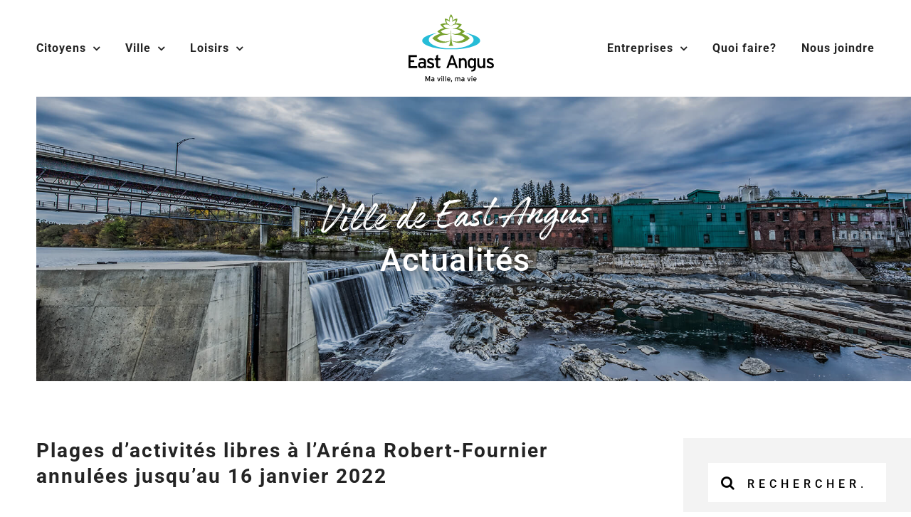

--- FILE ---
content_type: text/html; charset=utf-8
request_url: https://www.google.com/recaptcha/api2/anchor?ar=1&k=6Lew6hMcAAAAAESfoGNXyPxoxDv9VhZMNiObNLJK&co=aHR0cHM6Ly9lYXN0YW5ndXMuY2E6NDQz&hl=en&v=PoyoqOPhxBO7pBk68S4YbpHZ&size=invisible&anchor-ms=20000&execute-ms=30000&cb=igyuok96d3u2
body_size: 48619
content:
<!DOCTYPE HTML><html dir="ltr" lang="en"><head><meta http-equiv="Content-Type" content="text/html; charset=UTF-8">
<meta http-equiv="X-UA-Compatible" content="IE=edge">
<title>reCAPTCHA</title>
<style type="text/css">
/* cyrillic-ext */
@font-face {
  font-family: 'Roboto';
  font-style: normal;
  font-weight: 400;
  font-stretch: 100%;
  src: url(//fonts.gstatic.com/s/roboto/v48/KFO7CnqEu92Fr1ME7kSn66aGLdTylUAMa3GUBHMdazTgWw.woff2) format('woff2');
  unicode-range: U+0460-052F, U+1C80-1C8A, U+20B4, U+2DE0-2DFF, U+A640-A69F, U+FE2E-FE2F;
}
/* cyrillic */
@font-face {
  font-family: 'Roboto';
  font-style: normal;
  font-weight: 400;
  font-stretch: 100%;
  src: url(//fonts.gstatic.com/s/roboto/v48/KFO7CnqEu92Fr1ME7kSn66aGLdTylUAMa3iUBHMdazTgWw.woff2) format('woff2');
  unicode-range: U+0301, U+0400-045F, U+0490-0491, U+04B0-04B1, U+2116;
}
/* greek-ext */
@font-face {
  font-family: 'Roboto';
  font-style: normal;
  font-weight: 400;
  font-stretch: 100%;
  src: url(//fonts.gstatic.com/s/roboto/v48/KFO7CnqEu92Fr1ME7kSn66aGLdTylUAMa3CUBHMdazTgWw.woff2) format('woff2');
  unicode-range: U+1F00-1FFF;
}
/* greek */
@font-face {
  font-family: 'Roboto';
  font-style: normal;
  font-weight: 400;
  font-stretch: 100%;
  src: url(//fonts.gstatic.com/s/roboto/v48/KFO7CnqEu92Fr1ME7kSn66aGLdTylUAMa3-UBHMdazTgWw.woff2) format('woff2');
  unicode-range: U+0370-0377, U+037A-037F, U+0384-038A, U+038C, U+038E-03A1, U+03A3-03FF;
}
/* math */
@font-face {
  font-family: 'Roboto';
  font-style: normal;
  font-weight: 400;
  font-stretch: 100%;
  src: url(//fonts.gstatic.com/s/roboto/v48/KFO7CnqEu92Fr1ME7kSn66aGLdTylUAMawCUBHMdazTgWw.woff2) format('woff2');
  unicode-range: U+0302-0303, U+0305, U+0307-0308, U+0310, U+0312, U+0315, U+031A, U+0326-0327, U+032C, U+032F-0330, U+0332-0333, U+0338, U+033A, U+0346, U+034D, U+0391-03A1, U+03A3-03A9, U+03B1-03C9, U+03D1, U+03D5-03D6, U+03F0-03F1, U+03F4-03F5, U+2016-2017, U+2034-2038, U+203C, U+2040, U+2043, U+2047, U+2050, U+2057, U+205F, U+2070-2071, U+2074-208E, U+2090-209C, U+20D0-20DC, U+20E1, U+20E5-20EF, U+2100-2112, U+2114-2115, U+2117-2121, U+2123-214F, U+2190, U+2192, U+2194-21AE, U+21B0-21E5, U+21F1-21F2, U+21F4-2211, U+2213-2214, U+2216-22FF, U+2308-230B, U+2310, U+2319, U+231C-2321, U+2336-237A, U+237C, U+2395, U+239B-23B7, U+23D0, U+23DC-23E1, U+2474-2475, U+25AF, U+25B3, U+25B7, U+25BD, U+25C1, U+25CA, U+25CC, U+25FB, U+266D-266F, U+27C0-27FF, U+2900-2AFF, U+2B0E-2B11, U+2B30-2B4C, U+2BFE, U+3030, U+FF5B, U+FF5D, U+1D400-1D7FF, U+1EE00-1EEFF;
}
/* symbols */
@font-face {
  font-family: 'Roboto';
  font-style: normal;
  font-weight: 400;
  font-stretch: 100%;
  src: url(//fonts.gstatic.com/s/roboto/v48/KFO7CnqEu92Fr1ME7kSn66aGLdTylUAMaxKUBHMdazTgWw.woff2) format('woff2');
  unicode-range: U+0001-000C, U+000E-001F, U+007F-009F, U+20DD-20E0, U+20E2-20E4, U+2150-218F, U+2190, U+2192, U+2194-2199, U+21AF, U+21E6-21F0, U+21F3, U+2218-2219, U+2299, U+22C4-22C6, U+2300-243F, U+2440-244A, U+2460-24FF, U+25A0-27BF, U+2800-28FF, U+2921-2922, U+2981, U+29BF, U+29EB, U+2B00-2BFF, U+4DC0-4DFF, U+FFF9-FFFB, U+10140-1018E, U+10190-1019C, U+101A0, U+101D0-101FD, U+102E0-102FB, U+10E60-10E7E, U+1D2C0-1D2D3, U+1D2E0-1D37F, U+1F000-1F0FF, U+1F100-1F1AD, U+1F1E6-1F1FF, U+1F30D-1F30F, U+1F315, U+1F31C, U+1F31E, U+1F320-1F32C, U+1F336, U+1F378, U+1F37D, U+1F382, U+1F393-1F39F, U+1F3A7-1F3A8, U+1F3AC-1F3AF, U+1F3C2, U+1F3C4-1F3C6, U+1F3CA-1F3CE, U+1F3D4-1F3E0, U+1F3ED, U+1F3F1-1F3F3, U+1F3F5-1F3F7, U+1F408, U+1F415, U+1F41F, U+1F426, U+1F43F, U+1F441-1F442, U+1F444, U+1F446-1F449, U+1F44C-1F44E, U+1F453, U+1F46A, U+1F47D, U+1F4A3, U+1F4B0, U+1F4B3, U+1F4B9, U+1F4BB, U+1F4BF, U+1F4C8-1F4CB, U+1F4D6, U+1F4DA, U+1F4DF, U+1F4E3-1F4E6, U+1F4EA-1F4ED, U+1F4F7, U+1F4F9-1F4FB, U+1F4FD-1F4FE, U+1F503, U+1F507-1F50B, U+1F50D, U+1F512-1F513, U+1F53E-1F54A, U+1F54F-1F5FA, U+1F610, U+1F650-1F67F, U+1F687, U+1F68D, U+1F691, U+1F694, U+1F698, U+1F6AD, U+1F6B2, U+1F6B9-1F6BA, U+1F6BC, U+1F6C6-1F6CF, U+1F6D3-1F6D7, U+1F6E0-1F6EA, U+1F6F0-1F6F3, U+1F6F7-1F6FC, U+1F700-1F7FF, U+1F800-1F80B, U+1F810-1F847, U+1F850-1F859, U+1F860-1F887, U+1F890-1F8AD, U+1F8B0-1F8BB, U+1F8C0-1F8C1, U+1F900-1F90B, U+1F93B, U+1F946, U+1F984, U+1F996, U+1F9E9, U+1FA00-1FA6F, U+1FA70-1FA7C, U+1FA80-1FA89, U+1FA8F-1FAC6, U+1FACE-1FADC, U+1FADF-1FAE9, U+1FAF0-1FAF8, U+1FB00-1FBFF;
}
/* vietnamese */
@font-face {
  font-family: 'Roboto';
  font-style: normal;
  font-weight: 400;
  font-stretch: 100%;
  src: url(//fonts.gstatic.com/s/roboto/v48/KFO7CnqEu92Fr1ME7kSn66aGLdTylUAMa3OUBHMdazTgWw.woff2) format('woff2');
  unicode-range: U+0102-0103, U+0110-0111, U+0128-0129, U+0168-0169, U+01A0-01A1, U+01AF-01B0, U+0300-0301, U+0303-0304, U+0308-0309, U+0323, U+0329, U+1EA0-1EF9, U+20AB;
}
/* latin-ext */
@font-face {
  font-family: 'Roboto';
  font-style: normal;
  font-weight: 400;
  font-stretch: 100%;
  src: url(//fonts.gstatic.com/s/roboto/v48/KFO7CnqEu92Fr1ME7kSn66aGLdTylUAMa3KUBHMdazTgWw.woff2) format('woff2');
  unicode-range: U+0100-02BA, U+02BD-02C5, U+02C7-02CC, U+02CE-02D7, U+02DD-02FF, U+0304, U+0308, U+0329, U+1D00-1DBF, U+1E00-1E9F, U+1EF2-1EFF, U+2020, U+20A0-20AB, U+20AD-20C0, U+2113, U+2C60-2C7F, U+A720-A7FF;
}
/* latin */
@font-face {
  font-family: 'Roboto';
  font-style: normal;
  font-weight: 400;
  font-stretch: 100%;
  src: url(//fonts.gstatic.com/s/roboto/v48/KFO7CnqEu92Fr1ME7kSn66aGLdTylUAMa3yUBHMdazQ.woff2) format('woff2');
  unicode-range: U+0000-00FF, U+0131, U+0152-0153, U+02BB-02BC, U+02C6, U+02DA, U+02DC, U+0304, U+0308, U+0329, U+2000-206F, U+20AC, U+2122, U+2191, U+2193, U+2212, U+2215, U+FEFF, U+FFFD;
}
/* cyrillic-ext */
@font-face {
  font-family: 'Roboto';
  font-style: normal;
  font-weight: 500;
  font-stretch: 100%;
  src: url(//fonts.gstatic.com/s/roboto/v48/KFO7CnqEu92Fr1ME7kSn66aGLdTylUAMa3GUBHMdazTgWw.woff2) format('woff2');
  unicode-range: U+0460-052F, U+1C80-1C8A, U+20B4, U+2DE0-2DFF, U+A640-A69F, U+FE2E-FE2F;
}
/* cyrillic */
@font-face {
  font-family: 'Roboto';
  font-style: normal;
  font-weight: 500;
  font-stretch: 100%;
  src: url(//fonts.gstatic.com/s/roboto/v48/KFO7CnqEu92Fr1ME7kSn66aGLdTylUAMa3iUBHMdazTgWw.woff2) format('woff2');
  unicode-range: U+0301, U+0400-045F, U+0490-0491, U+04B0-04B1, U+2116;
}
/* greek-ext */
@font-face {
  font-family: 'Roboto';
  font-style: normal;
  font-weight: 500;
  font-stretch: 100%;
  src: url(//fonts.gstatic.com/s/roboto/v48/KFO7CnqEu92Fr1ME7kSn66aGLdTylUAMa3CUBHMdazTgWw.woff2) format('woff2');
  unicode-range: U+1F00-1FFF;
}
/* greek */
@font-face {
  font-family: 'Roboto';
  font-style: normal;
  font-weight: 500;
  font-stretch: 100%;
  src: url(//fonts.gstatic.com/s/roboto/v48/KFO7CnqEu92Fr1ME7kSn66aGLdTylUAMa3-UBHMdazTgWw.woff2) format('woff2');
  unicode-range: U+0370-0377, U+037A-037F, U+0384-038A, U+038C, U+038E-03A1, U+03A3-03FF;
}
/* math */
@font-face {
  font-family: 'Roboto';
  font-style: normal;
  font-weight: 500;
  font-stretch: 100%;
  src: url(//fonts.gstatic.com/s/roboto/v48/KFO7CnqEu92Fr1ME7kSn66aGLdTylUAMawCUBHMdazTgWw.woff2) format('woff2');
  unicode-range: U+0302-0303, U+0305, U+0307-0308, U+0310, U+0312, U+0315, U+031A, U+0326-0327, U+032C, U+032F-0330, U+0332-0333, U+0338, U+033A, U+0346, U+034D, U+0391-03A1, U+03A3-03A9, U+03B1-03C9, U+03D1, U+03D5-03D6, U+03F0-03F1, U+03F4-03F5, U+2016-2017, U+2034-2038, U+203C, U+2040, U+2043, U+2047, U+2050, U+2057, U+205F, U+2070-2071, U+2074-208E, U+2090-209C, U+20D0-20DC, U+20E1, U+20E5-20EF, U+2100-2112, U+2114-2115, U+2117-2121, U+2123-214F, U+2190, U+2192, U+2194-21AE, U+21B0-21E5, U+21F1-21F2, U+21F4-2211, U+2213-2214, U+2216-22FF, U+2308-230B, U+2310, U+2319, U+231C-2321, U+2336-237A, U+237C, U+2395, U+239B-23B7, U+23D0, U+23DC-23E1, U+2474-2475, U+25AF, U+25B3, U+25B7, U+25BD, U+25C1, U+25CA, U+25CC, U+25FB, U+266D-266F, U+27C0-27FF, U+2900-2AFF, U+2B0E-2B11, U+2B30-2B4C, U+2BFE, U+3030, U+FF5B, U+FF5D, U+1D400-1D7FF, U+1EE00-1EEFF;
}
/* symbols */
@font-face {
  font-family: 'Roboto';
  font-style: normal;
  font-weight: 500;
  font-stretch: 100%;
  src: url(//fonts.gstatic.com/s/roboto/v48/KFO7CnqEu92Fr1ME7kSn66aGLdTylUAMaxKUBHMdazTgWw.woff2) format('woff2');
  unicode-range: U+0001-000C, U+000E-001F, U+007F-009F, U+20DD-20E0, U+20E2-20E4, U+2150-218F, U+2190, U+2192, U+2194-2199, U+21AF, U+21E6-21F0, U+21F3, U+2218-2219, U+2299, U+22C4-22C6, U+2300-243F, U+2440-244A, U+2460-24FF, U+25A0-27BF, U+2800-28FF, U+2921-2922, U+2981, U+29BF, U+29EB, U+2B00-2BFF, U+4DC0-4DFF, U+FFF9-FFFB, U+10140-1018E, U+10190-1019C, U+101A0, U+101D0-101FD, U+102E0-102FB, U+10E60-10E7E, U+1D2C0-1D2D3, U+1D2E0-1D37F, U+1F000-1F0FF, U+1F100-1F1AD, U+1F1E6-1F1FF, U+1F30D-1F30F, U+1F315, U+1F31C, U+1F31E, U+1F320-1F32C, U+1F336, U+1F378, U+1F37D, U+1F382, U+1F393-1F39F, U+1F3A7-1F3A8, U+1F3AC-1F3AF, U+1F3C2, U+1F3C4-1F3C6, U+1F3CA-1F3CE, U+1F3D4-1F3E0, U+1F3ED, U+1F3F1-1F3F3, U+1F3F5-1F3F7, U+1F408, U+1F415, U+1F41F, U+1F426, U+1F43F, U+1F441-1F442, U+1F444, U+1F446-1F449, U+1F44C-1F44E, U+1F453, U+1F46A, U+1F47D, U+1F4A3, U+1F4B0, U+1F4B3, U+1F4B9, U+1F4BB, U+1F4BF, U+1F4C8-1F4CB, U+1F4D6, U+1F4DA, U+1F4DF, U+1F4E3-1F4E6, U+1F4EA-1F4ED, U+1F4F7, U+1F4F9-1F4FB, U+1F4FD-1F4FE, U+1F503, U+1F507-1F50B, U+1F50D, U+1F512-1F513, U+1F53E-1F54A, U+1F54F-1F5FA, U+1F610, U+1F650-1F67F, U+1F687, U+1F68D, U+1F691, U+1F694, U+1F698, U+1F6AD, U+1F6B2, U+1F6B9-1F6BA, U+1F6BC, U+1F6C6-1F6CF, U+1F6D3-1F6D7, U+1F6E0-1F6EA, U+1F6F0-1F6F3, U+1F6F7-1F6FC, U+1F700-1F7FF, U+1F800-1F80B, U+1F810-1F847, U+1F850-1F859, U+1F860-1F887, U+1F890-1F8AD, U+1F8B0-1F8BB, U+1F8C0-1F8C1, U+1F900-1F90B, U+1F93B, U+1F946, U+1F984, U+1F996, U+1F9E9, U+1FA00-1FA6F, U+1FA70-1FA7C, U+1FA80-1FA89, U+1FA8F-1FAC6, U+1FACE-1FADC, U+1FADF-1FAE9, U+1FAF0-1FAF8, U+1FB00-1FBFF;
}
/* vietnamese */
@font-face {
  font-family: 'Roboto';
  font-style: normal;
  font-weight: 500;
  font-stretch: 100%;
  src: url(//fonts.gstatic.com/s/roboto/v48/KFO7CnqEu92Fr1ME7kSn66aGLdTylUAMa3OUBHMdazTgWw.woff2) format('woff2');
  unicode-range: U+0102-0103, U+0110-0111, U+0128-0129, U+0168-0169, U+01A0-01A1, U+01AF-01B0, U+0300-0301, U+0303-0304, U+0308-0309, U+0323, U+0329, U+1EA0-1EF9, U+20AB;
}
/* latin-ext */
@font-face {
  font-family: 'Roboto';
  font-style: normal;
  font-weight: 500;
  font-stretch: 100%;
  src: url(//fonts.gstatic.com/s/roboto/v48/KFO7CnqEu92Fr1ME7kSn66aGLdTylUAMa3KUBHMdazTgWw.woff2) format('woff2');
  unicode-range: U+0100-02BA, U+02BD-02C5, U+02C7-02CC, U+02CE-02D7, U+02DD-02FF, U+0304, U+0308, U+0329, U+1D00-1DBF, U+1E00-1E9F, U+1EF2-1EFF, U+2020, U+20A0-20AB, U+20AD-20C0, U+2113, U+2C60-2C7F, U+A720-A7FF;
}
/* latin */
@font-face {
  font-family: 'Roboto';
  font-style: normal;
  font-weight: 500;
  font-stretch: 100%;
  src: url(//fonts.gstatic.com/s/roboto/v48/KFO7CnqEu92Fr1ME7kSn66aGLdTylUAMa3yUBHMdazQ.woff2) format('woff2');
  unicode-range: U+0000-00FF, U+0131, U+0152-0153, U+02BB-02BC, U+02C6, U+02DA, U+02DC, U+0304, U+0308, U+0329, U+2000-206F, U+20AC, U+2122, U+2191, U+2193, U+2212, U+2215, U+FEFF, U+FFFD;
}
/* cyrillic-ext */
@font-face {
  font-family: 'Roboto';
  font-style: normal;
  font-weight: 900;
  font-stretch: 100%;
  src: url(//fonts.gstatic.com/s/roboto/v48/KFO7CnqEu92Fr1ME7kSn66aGLdTylUAMa3GUBHMdazTgWw.woff2) format('woff2');
  unicode-range: U+0460-052F, U+1C80-1C8A, U+20B4, U+2DE0-2DFF, U+A640-A69F, U+FE2E-FE2F;
}
/* cyrillic */
@font-face {
  font-family: 'Roboto';
  font-style: normal;
  font-weight: 900;
  font-stretch: 100%;
  src: url(//fonts.gstatic.com/s/roboto/v48/KFO7CnqEu92Fr1ME7kSn66aGLdTylUAMa3iUBHMdazTgWw.woff2) format('woff2');
  unicode-range: U+0301, U+0400-045F, U+0490-0491, U+04B0-04B1, U+2116;
}
/* greek-ext */
@font-face {
  font-family: 'Roboto';
  font-style: normal;
  font-weight: 900;
  font-stretch: 100%;
  src: url(//fonts.gstatic.com/s/roboto/v48/KFO7CnqEu92Fr1ME7kSn66aGLdTylUAMa3CUBHMdazTgWw.woff2) format('woff2');
  unicode-range: U+1F00-1FFF;
}
/* greek */
@font-face {
  font-family: 'Roboto';
  font-style: normal;
  font-weight: 900;
  font-stretch: 100%;
  src: url(//fonts.gstatic.com/s/roboto/v48/KFO7CnqEu92Fr1ME7kSn66aGLdTylUAMa3-UBHMdazTgWw.woff2) format('woff2');
  unicode-range: U+0370-0377, U+037A-037F, U+0384-038A, U+038C, U+038E-03A1, U+03A3-03FF;
}
/* math */
@font-face {
  font-family: 'Roboto';
  font-style: normal;
  font-weight: 900;
  font-stretch: 100%;
  src: url(//fonts.gstatic.com/s/roboto/v48/KFO7CnqEu92Fr1ME7kSn66aGLdTylUAMawCUBHMdazTgWw.woff2) format('woff2');
  unicode-range: U+0302-0303, U+0305, U+0307-0308, U+0310, U+0312, U+0315, U+031A, U+0326-0327, U+032C, U+032F-0330, U+0332-0333, U+0338, U+033A, U+0346, U+034D, U+0391-03A1, U+03A3-03A9, U+03B1-03C9, U+03D1, U+03D5-03D6, U+03F0-03F1, U+03F4-03F5, U+2016-2017, U+2034-2038, U+203C, U+2040, U+2043, U+2047, U+2050, U+2057, U+205F, U+2070-2071, U+2074-208E, U+2090-209C, U+20D0-20DC, U+20E1, U+20E5-20EF, U+2100-2112, U+2114-2115, U+2117-2121, U+2123-214F, U+2190, U+2192, U+2194-21AE, U+21B0-21E5, U+21F1-21F2, U+21F4-2211, U+2213-2214, U+2216-22FF, U+2308-230B, U+2310, U+2319, U+231C-2321, U+2336-237A, U+237C, U+2395, U+239B-23B7, U+23D0, U+23DC-23E1, U+2474-2475, U+25AF, U+25B3, U+25B7, U+25BD, U+25C1, U+25CA, U+25CC, U+25FB, U+266D-266F, U+27C0-27FF, U+2900-2AFF, U+2B0E-2B11, U+2B30-2B4C, U+2BFE, U+3030, U+FF5B, U+FF5D, U+1D400-1D7FF, U+1EE00-1EEFF;
}
/* symbols */
@font-face {
  font-family: 'Roboto';
  font-style: normal;
  font-weight: 900;
  font-stretch: 100%;
  src: url(//fonts.gstatic.com/s/roboto/v48/KFO7CnqEu92Fr1ME7kSn66aGLdTylUAMaxKUBHMdazTgWw.woff2) format('woff2');
  unicode-range: U+0001-000C, U+000E-001F, U+007F-009F, U+20DD-20E0, U+20E2-20E4, U+2150-218F, U+2190, U+2192, U+2194-2199, U+21AF, U+21E6-21F0, U+21F3, U+2218-2219, U+2299, U+22C4-22C6, U+2300-243F, U+2440-244A, U+2460-24FF, U+25A0-27BF, U+2800-28FF, U+2921-2922, U+2981, U+29BF, U+29EB, U+2B00-2BFF, U+4DC0-4DFF, U+FFF9-FFFB, U+10140-1018E, U+10190-1019C, U+101A0, U+101D0-101FD, U+102E0-102FB, U+10E60-10E7E, U+1D2C0-1D2D3, U+1D2E0-1D37F, U+1F000-1F0FF, U+1F100-1F1AD, U+1F1E6-1F1FF, U+1F30D-1F30F, U+1F315, U+1F31C, U+1F31E, U+1F320-1F32C, U+1F336, U+1F378, U+1F37D, U+1F382, U+1F393-1F39F, U+1F3A7-1F3A8, U+1F3AC-1F3AF, U+1F3C2, U+1F3C4-1F3C6, U+1F3CA-1F3CE, U+1F3D4-1F3E0, U+1F3ED, U+1F3F1-1F3F3, U+1F3F5-1F3F7, U+1F408, U+1F415, U+1F41F, U+1F426, U+1F43F, U+1F441-1F442, U+1F444, U+1F446-1F449, U+1F44C-1F44E, U+1F453, U+1F46A, U+1F47D, U+1F4A3, U+1F4B0, U+1F4B3, U+1F4B9, U+1F4BB, U+1F4BF, U+1F4C8-1F4CB, U+1F4D6, U+1F4DA, U+1F4DF, U+1F4E3-1F4E6, U+1F4EA-1F4ED, U+1F4F7, U+1F4F9-1F4FB, U+1F4FD-1F4FE, U+1F503, U+1F507-1F50B, U+1F50D, U+1F512-1F513, U+1F53E-1F54A, U+1F54F-1F5FA, U+1F610, U+1F650-1F67F, U+1F687, U+1F68D, U+1F691, U+1F694, U+1F698, U+1F6AD, U+1F6B2, U+1F6B9-1F6BA, U+1F6BC, U+1F6C6-1F6CF, U+1F6D3-1F6D7, U+1F6E0-1F6EA, U+1F6F0-1F6F3, U+1F6F7-1F6FC, U+1F700-1F7FF, U+1F800-1F80B, U+1F810-1F847, U+1F850-1F859, U+1F860-1F887, U+1F890-1F8AD, U+1F8B0-1F8BB, U+1F8C0-1F8C1, U+1F900-1F90B, U+1F93B, U+1F946, U+1F984, U+1F996, U+1F9E9, U+1FA00-1FA6F, U+1FA70-1FA7C, U+1FA80-1FA89, U+1FA8F-1FAC6, U+1FACE-1FADC, U+1FADF-1FAE9, U+1FAF0-1FAF8, U+1FB00-1FBFF;
}
/* vietnamese */
@font-face {
  font-family: 'Roboto';
  font-style: normal;
  font-weight: 900;
  font-stretch: 100%;
  src: url(//fonts.gstatic.com/s/roboto/v48/KFO7CnqEu92Fr1ME7kSn66aGLdTylUAMa3OUBHMdazTgWw.woff2) format('woff2');
  unicode-range: U+0102-0103, U+0110-0111, U+0128-0129, U+0168-0169, U+01A0-01A1, U+01AF-01B0, U+0300-0301, U+0303-0304, U+0308-0309, U+0323, U+0329, U+1EA0-1EF9, U+20AB;
}
/* latin-ext */
@font-face {
  font-family: 'Roboto';
  font-style: normal;
  font-weight: 900;
  font-stretch: 100%;
  src: url(//fonts.gstatic.com/s/roboto/v48/KFO7CnqEu92Fr1ME7kSn66aGLdTylUAMa3KUBHMdazTgWw.woff2) format('woff2');
  unicode-range: U+0100-02BA, U+02BD-02C5, U+02C7-02CC, U+02CE-02D7, U+02DD-02FF, U+0304, U+0308, U+0329, U+1D00-1DBF, U+1E00-1E9F, U+1EF2-1EFF, U+2020, U+20A0-20AB, U+20AD-20C0, U+2113, U+2C60-2C7F, U+A720-A7FF;
}
/* latin */
@font-face {
  font-family: 'Roboto';
  font-style: normal;
  font-weight: 900;
  font-stretch: 100%;
  src: url(//fonts.gstatic.com/s/roboto/v48/KFO7CnqEu92Fr1ME7kSn66aGLdTylUAMa3yUBHMdazQ.woff2) format('woff2');
  unicode-range: U+0000-00FF, U+0131, U+0152-0153, U+02BB-02BC, U+02C6, U+02DA, U+02DC, U+0304, U+0308, U+0329, U+2000-206F, U+20AC, U+2122, U+2191, U+2193, U+2212, U+2215, U+FEFF, U+FFFD;
}

</style>
<link rel="stylesheet" type="text/css" href="https://www.gstatic.com/recaptcha/releases/PoyoqOPhxBO7pBk68S4YbpHZ/styles__ltr.css">
<script nonce="jAy199jjJiAdp21whqoGNw" type="text/javascript">window['__recaptcha_api'] = 'https://www.google.com/recaptcha/api2/';</script>
<script type="text/javascript" src="https://www.gstatic.com/recaptcha/releases/PoyoqOPhxBO7pBk68S4YbpHZ/recaptcha__en.js" nonce="jAy199jjJiAdp21whqoGNw">
      
    </script></head>
<body><div id="rc-anchor-alert" class="rc-anchor-alert"></div>
<input type="hidden" id="recaptcha-token" value="[base64]">
<script type="text/javascript" nonce="jAy199jjJiAdp21whqoGNw">
      recaptcha.anchor.Main.init("[\x22ainput\x22,[\x22bgdata\x22,\x22\x22,\[base64]/[base64]/[base64]/[base64]/[base64]/[base64]/KGcoTywyNTMsTy5PKSxVRyhPLEMpKTpnKE8sMjUzLEMpLE8pKSxsKSksTykpfSxieT1mdW5jdGlvbihDLE8sdSxsKXtmb3IobD0odT1SKEMpLDApO08+MDtPLS0pbD1sPDw4fFooQyk7ZyhDLHUsbCl9LFVHPWZ1bmN0aW9uKEMsTyl7Qy5pLmxlbmd0aD4xMDQ/[base64]/[base64]/[base64]/[base64]/[base64]/[base64]/[base64]\\u003d\x22,\[base64]\x22,\x22YsOzwq1Ef3ZHw7tVF3LDoMOew57Do8OZPHDCgDbDoX7ChsOowoMsUCHDpsOhw6xXw6zDjV4oEMKJw7EaEw3DsnJKwrHCo8OLG8K2VcKVw7w1U8Ogw4TDk8Okw7JWbMKPw4DDkhZ4TMKLwr7Cil7CkcKeSXNrecOBIsKbw4VrCsK3wpQzUUIGw6sjwo8Pw5/ChSLDosKHOEgmwpUTw4w7wpgRw51hJsKkQ8KwVcORwrEww4o3wonDqn96wqtPw6nCuB7CgiYLbBV+w4tIGsKVwrDCnMOkwo7DrsKDw6snwoxIw7Zuw4EZw5zCkFTClsKENsK+WHd/e8KmwrJ/T8OCFhpWacOccQvCrzgUwq90dMK9JFjCrzfCosKEH8O/w6/DkFLDqiHDkylnOsOLw4jCnUlXbEPCkMKXJsK7w68kw5Fhw7HCucKeDnQWN3l6P8KyRsOSFcOSV8OycAl/Ahx6wpkLDMKEfcKHSsOuwovDl8OQw4U0wqvCjiwiw4g+w4vCjcKKa8KJDE8HwobCpRQJQVFMWhwgw4tNesO3w4HDuhPDhFnCgkE4IcOlD8KRw6nDtMKnRh7DqsK+QnXDpMO7BMOHPQovN8OrwqTDssK9wofCmmDDv8OsE8KXw6rDiMKnf8KMO8KCw7VeLFcGw4DCq0/[base64]/wpTCl1UAw6tMccOSwpw5wrA0WRJ1wpYdFiMfAxXCsMO1w5ASw6/CjlRuLMK6acKnwrlVDi3CuSYMw4QBBcOnwoFHBE/DhMOPwoEua2ArwrvCuVYpB3YtwqBqWMKnS8OcOVZFSMOCDTzDjEzCsSckER5FW8OAw6zCtUdSw6Y4Cnoqwr13bUHCvAXCu8OedFFVQsOQDcO4wrkiwqbCmsK+ZGBUw6jCnFx/woMdKMOkTAwwWxg6UcKew4XDhcO3wrjClMO6w4dowppCRCPDusKDZW/[base64]/w6gbw5jDu8OsMFdJL8O0FsKWR8KOwrpQw4kDESzDpXEOfsKSwrsqwpvCuRvChiTDjzbChMOLwpfCksO2TBA3V8OcwrDDvsKyw7nCq8OGBU7CslHDtMOfdsK/w699w6/[base64]/CiyJQw5DCmMOkCinDjwxKLFLDhsKSdMOOw4p/w6XDgcKuATppfsOiKBQxTsOEdm/Dugduw4/Dsm5twoLCthLCsSYAwrUBwqnDvcOnwqjClQEOS8OUQ8K7cD9Xfj/DnAzCqMKNwoDCvhFKw4vDgcKcAMKdK8OqZ8Kcw7PCr2HDl8OIw69/w5tPwrXDqjnCvB9rCsOiw5PDpsKGwpc3OcO4wqrCncOuNlHDgQLDsS7DsXYVemvDvMOGwpN/f2DDjX9vLno0woA1w73CtUooMMO/w4onSsOnd2UPw5s/N8Kfw4Efw6x0BFRodMOewoEcUmDDvMKUGsK0w4wHPcOPwq4iUkbDoHPCnz3DsCLDoEVrw4QUa8OWwrIRw4QGS0vCvcOEIcKqw4/DqV/DqgN0w5nDuk7DlXTCnMOXw4PCgxAoXV3DucOpwr1WwqhQJ8K0CmDCucKowoHDqDAsDlvDisOOw4hfKgDCocOcwq91w6bDhMO7W0JXbsKRw7lzwrrDpcOqBsKhw5/ChMK7w6VqeHlRwrLCnwzChMKwwpHCjcKOHsOrwoHClRp1w5jCgFgQwrXCglwXwoM7wqHDiXkbwpE3w6/Cn8OrQxPDkULCnRPCoCsKw5zDv23DmDbDgGvCnsK5w6TCjVYxccOtwqzDqCJgwpPDq0XCjzLDs8KbRMKLTWDCpMO1w4fDlmfDuxslwrZXwpjDhsKRMMKtd8O7UMKQwpdww79PwoMRwpUcw6nDu27DusKRwoHDqcKlw7fDv8O+w79dDBPDikF/w4g4P8O2wqJDZMKmR2J6wqpKwrF4wr3DpV3DrgvDonjDhHAGcw53E8KaLQ/DmcODwpt4IsO/EsOXw4TCvk/Ct8O4a8Odw7MTwqA8PRUqwp5FwqcdFcO5QMK3bhd8wojDkcKLwojCtsOzUsOGw4HDi8K5Y8KNXBDDtgvDvUrCumbCrsK+wpXDiMO0wpTCmzpNZR4LVcKUw5fCgCx/wqBISinDtALDucO7wrTCsjfDvWHCncKuw5LDt8KHw5LDqyUFUMO5QMKHHSrCiDjDonrClsOwRTTCkBpJwr12w6fCosKpEVxewqE2w5LClnvDjE7DuwjDv8K/XBzCtDEzOmYvw4FMw6fCq8OUUBBww4AZdXQkeV8zGj3DrMKOwrPDs3bDgxtEdz8cwqvDsUXDvQDCnsKbCkDDlMKHcAfChsKwZy8ZIRZ1GlhJFmvDhxN5wrBpwq8mDMOEe8Kawq3CqkkRFsOeZTjDrcKGwpbDhcOXwozDoMOfw6vDmTjDtsKPKMKVwo5ww6XDmzDDpU/CuQ0zw79wEsO9SVTDkcOyw71IXMKuE0zCoS85w7rDqcOgTsKvwplOG8OnwroCW8O6w7UaLcK/[base64]/Dk8OKOcOENRBSw4nCvwswwoNgGcKuEUHDg8KRw6JnwqPCtsKAcMK5w5VHBMK5esKsw78rw64Bw4XCgcO5w78Cw5zCqsKHwrbCmcKBGsONw7UrV0xmdcKPcFXCmGXCtzzDgcKFe3MDw7hlw48Fwq7DlhBhwrbCn8KYwqx7RsK9wr/DsRMWwpt+bVjCj2Jdw6VJEARtVDfDvQ8dIgBlw6NTw41rw7XCjsObw5XCoXzDjBVDw6HDqUpwT1jCs8OOb1w1wqxnXi7CgsOhw4zDjF3Dj8OQwpJWwqfDmcKiFcOUw5QUw4/CqsO5QsKfHMOcw4PCmDXCtcOgcsKCw7lWw5g8ZcKQw5wYw6cIw6PDmgjDgmzDqA5ZasK8R8KlKcKOwqwMZm8UBcOqazbCmQhiQMKDwqZ9HjIowrDDsk/Ds8KVXcOcw57DrGjDhcOewq7Ctm5UwoTClHDDj8Kkw7hYE8OOL8O+wrTDrjsLE8OYw5AnUMKGw4xCwp0/[base64]/Cj8OlwrXCgMKtEhF8wp3Ci3fDuFkfw5Erw5lpwpvChA0Yw6sswoZDw7LCrcKawrFkSDwrPi4ODUnDpH/CoMOsw7dAw4VDEcOIwrtKahxew7sqw5PDt8Kowrd0OEbDvsKsLcO7Y8Oyw6jChcKqEE3CtH4OGMKkSMO/wqDCnGEwFC4sJ8OmXsO+NcK8wqg1w7DCrsKKcirCtMKCw5htwrAPwqnCuWYtwqgZPgRvw4fCplJ0EnsBwqLDrngPOGvDm8O6FADCn8O/w5Mzw7NpI8KnVmAaPcOMMQFkw6x4wrs1w43DhMOow5gDbT9+woFmM8KMwrHCtGJGcj9Rw7Y7TXLCqsKywqhCw7oNwqzCoMOtw4cLw4lIw4XDr8Odw7nDq3HCoMKuZjV6IEJuwpdVwoxoR8OUw6fDjF0nHTPDhcOPwpp/[base64]/w582AQ4SBsOCw5zDigprw53CvsKnYk3CgMOXGMKXwqUmwofDoUIqSS8yG3rDinIlDMKOwqgZw4YrwqAzwo/Dr8Odw5ZTDEgwNMKIw7dkU8KqfsOtDjXCvGsMw53CvXPCnsK0c3/Dh8K6w53ClgsawojCpcKeV8OEwo/Dk2Iicy/CkMKFw77CvcKeNAtSYRgZcsKqw7LCgcKqw6HCk3jDlwfDqMOHw4/DlkZJZsOvVsOobAphZMOFwqIawr5MVnvDncOKTiJ4AcKUwprDgjRPw6o2IV8gXGXDr2nCtMKbwpXCtMOUL1LDlcKHw43DmMOpEydZJBnCtMOKXwPCrAQywpxcw7NsKlPDocOMw656BWFJG8K+w4JpJsKpw5hVKHJ3LQ/[base64]/CsyTChQnDkcKbesOJwpXDtcO9Iw5FN0rClBgmEDlZKsKmwohqwrh9FnVaJ8KRwopnBMKgwpdnaMOGw5IFw4HCigfCnAtTM8KAwrPCvsKYw6TDpsO/[base64]/Ck8OyPsKaRcKxwofCgxrCgcK6T8K0C0Erw7fDvMOCw5EfI8Kpw5fCoU3DkMKjFcK8w7dDw5nCgcOawpPCuy4tw4omw7TDmMOlPsKIw7/CoMK8SMKFNhYjw7VGwpVSwprDljjCp8OZJysew6rDrMKMbAsdw6DClcOdw7UEwoLDr8Ozwp/DlWdAKArCqihTwr/DvsKsRxPCg8OTScKoLcO4wqvDsDxnwq/ChnUmD17DtcOGbEZ9LxYZwqMDw4ZSJMKgacKeUx0dSzDDucOVYDkmw5IXw6NpT8O/[base64]/Cjh/[base64]/ZsK0w7Z/w5wZFlRtw4YIwqXDrMK+w4HDtm1CaMKmw6nCtkNNwrnCucOVVsOQCFXDoynDjgvCt8KIdmvCpcOwasO9wptBTSAZRiHDo8ONbjDDtGVlEnF0fHfCsGzDuMK2FsOWDsK2eGDDlx3CiCjDjFV3wqgyZ8OpRsOKw6/[base64]/[base64]/Cu8O6w4vDrMK/OCfCoMO/S8KdwqjDlibCucO/QsOoCGh0MRwnAsOewo7CrAzDusOrFMOdwp/DnQLDgMKJwrYjwq90w4kHCcKnEA7DkcKhw7zCicOPw5Ydw6wZLwHCgyUDSMOrw6jCrSbDoMO/csOgS8Kzw5N0w4HDvg/[base64]/Ct8OgwrDCtAJYw6UrPVwdwpsww7vCpsKXwrcxworCnMOiwrVvwoscw69BMmPCsBRiDjJCw5A6elpYOcKfwpLDkjVxTlU3wrXCgsOcISMRQwQtwonCgsKFw4LCisOywpYkw4TDgcOJwrleW8KGw7/DpsOGwqDCsAEgw57CpMK9MsK9F8KnwofDiMOxVMO5azEESEvDqCMpwqgKworDhwLDrnHDqsOxw4rDqXDDjcOaZ1jCqTtCw7MnccOhDGLDimTCq3tlEcOHGhjCo0xew4LCrVoxwoTCslXCokptwoJsURQ4wpREwqZ5GB/Dr306QsOew5NVw6vDpsKrXcOZY8KQw6HDsMOtdFVCw4HDpcKRw4trw6rCrXbCj8Ovw7dXwpxZw7HDjcObw6owUxHCvT4cwpwVw6zDmcOawr1QGkdTwqxNw63DvxTClsK/w71gwoRZwoEKTcO9wrHDtno3woUhGD4Iw5jDi33ChytPw4wRw5XCvl3CggTDuMOKw6pHAsOXw6bCqzMsJcOSw5ICw70vf8KiVcOow5dpaBUuwo0awr8+HwR7w4sPw4BJwpQww51PLiIZYw1Ew45FJC9mNMOTd2/Dm3QGHGdtwq9ZM8KxdgDCo33DlQJtXmPCncKFw6piMyvCuV3DhkrDrcOnPcK8WsO2wod+PcKYZsOSw68hwqHDhD5/[base64]/Cm8Ksw4k+HMKow6V/[base64]/DrWnDklB/WcK9wrfCsMO1w6DDn8K9M8OaworDpQjCusOGwpTCvW4XAsKZw5ZGw4VgwpBtwrUCwoRDwoN2WlBiB8KIXMKcw6tufsKMwo/DjcKww63Dl8KCBsKJDBrDgsK4dTQFCcKlTBTDm8O6esONRFlbCMOIWl4pwqXCuAo2BMO+w7h3w6PCjcKXwoPCv8K2wpnCljvChB/[base64]/Cp8OrP3DCkcOEWsKZFF7DqmXDm0lYwqd3wotQwpLCiW7CiMKrRGbCmsOUEAnDg23DiQcCw7XDgg0Ywrgqwr/Ch1N1wqgPW8K6WsKPwoXDiSANw77CjMOnU8O4wphDw484wpvClAANPWPComLCqMOzw6nCgUXCtms4b18UEcKtwpxJwoLDvMOpwrrDsU3CllcEwowRZsK/wrnDmsKuw4DCqRMRwrxaK8K+wq/CnsOBVEQiwoIKE8OzPMKdw4g+IRzDhVkfw5PCrcKIOV9XaGfCvcK2FsOdwqvCiMK4fcKxw5YwOcOEUSzCsXDCr8KVQsOCwoXCg8KawrAsXjsvw75NNxLDtcO0w4VLJy7CpjXCi8K7w5F9SGgdw4jCuVx5wq8+fyTDp8OLw5nDgzdBw7lQwqnCoTLDtTVZw7rDox/DpcKHw5o4acKswr/DpmnCjm3Dp8KMwrBuc0kBwoIPwodJbsOIB8OLwprCpQXClm3DgsKuSXVqK8OywqHChsOnw6PDrsK3A284GRHClhrDrMKXHlMVfcOyccOfw6HDrMOoHMKmw7MHXMKawoB/NcOKwqTDgTlawonDk8KqTcOkw7cLwoBmw47ClMOMR8OMwotAw5LDq8OvB0jDl1Jzw5vCsMOuRDjCrwHCp8KFGcOYIxPCnsKHaMObMwI7woYBOcK2XUI9wrYxdAkHwpwlwr9IFcKUKMOJw4YZGFnDuQfCghcBwpzDjMKrwoRDWsKAw4rCtSbDmgPCu1JKP8KQw7/[base64]/DnsK1wqjDlE3DrcOwwodUw6hMJF/[base64]/CrAdKwrMtVHPCmcKnSsOzWcObwqdYwpzClxZkw7LCpcKUXcOjIiDDt8Kkwr56UVHCnMK1TXN4wqhVT8OAw6Idw4XCix/CuQHChRfDsMOzPcKFwrDDlyfDiMK/wqjDonxAGsK1DsKYw4HDomvDtsKEZsKDw53Cr8K6IlBuwprCkGXDlDHDr3ZJX8O/U1d/J8Kqw7XCjsKKQ0TCjSzDmnPCq8KUwr1awqY/LcOiw5PCr8KMw602w51hKcKUAH5KwpE9amrDi8OtaMOGw7TCgT8DEhzDkzrDrMKWwoPCiMOJwqjDrTYgw53DhEfCh8Ozw5NIwqfCtV1nVMKGMMKLw6nCu8OCCgPCrWFIw6zCvsOHw61mwp/DhFHDlsOzfSVAcT8+d2hgd8K2wovCgUNpNcOPw7EdXcKpRE/DssOAw5vCpcOHwr5oA344IS4rdzBPTMO+w7ALJiPDlsO0JcO1w64XUVvDthLCk3vCtcK8wpLDv3cxWEwtw5tlNxjDjxg5wq0WAMK6w4/DsETCpsORw4RHwp7DpsKKYsKsa0vCr8O2w7nCm8O2dMOyw43Cm8K/[base64]/wqvCjcOJXXs9DsKAw48kwrU9w6nDrsK6JTzCowd4c8OvQzLCo8KaOwbDjMO4DMKUwrp9wrLDmBXDnHPCvz7CinzCu2nDl8K3dD0Jw5J4w4wEFcK+TcKtOGd6NRXDgR3Dqw7DqFjCvHTDj8Kuwp5RwqDCmcKwEUrDkDXCk8KGAirCiV/Dm8Kyw7VBJsK0NnQUw5HCplzDkQzDg8KuB8O/wqrCpQYXR2XCuiLDn3TCpHQPZhbCo8Ozw4U/wpHDocOxUxzCpSZ0MDfDkMOJwp/CtXzDpMOmQhHDr8OkX1wLwpcRw5zDp8KRMnHCisOSaBoETMO5GlbDjTPDkMOGKTnCqB88I8KrwoPCv8Onf8OMw7fDqR13wr4zwrF1DHjCkcOdHsO2wpNTFGBcHQ05LMK/[base64]/[base64]/CsQo+w53DvF1ywqFFE2Zsw6jCmcOLP33DkMKCGcO8ZsKIcMOBwr3CuXvDlcK7M8OuNxjCtSzCm8OHw4XCqgBLacOlwoV5FUpIWWPCrHEzV8Omw6Mcwr0HewrCom3Cpj03wqoTworDlsOMwobCv8O/[base64]/Cgw3DnTjDgghqw48Mw5rCrDhlw6TCrT5GZHbCqhtLTQ/DkkInw5rCusKUIMO9wrnDqMKLKsKif8KJw7hGwpB/wqTClGPCjiEqw5DCogZLwrDCuTPDg8OoY8OZT19VNsOSCQIAwrfCnMOXwrlcQcKOX23Cjh7DjzTCnsOOCglOdcO+w6rCiB/[base64]/CqsKQSyzDpsOhw5rCpMO9ci/DnMOVfjIYenPDo3Ztw7jCq8KwR8OxdsO8w5PDiy7CgTdbw4nCp8KQDjXDhHcCRhTCsRsDShZWXHzCgUYJw4ItwoYdbjJ6wrF0GsKwfsKCA8OFwrXCtcKDworCiEDClBpBw7RPw7IzNwnCmQ/CvBYMTcOfw4sUBVjCnsODOsKrJMK8HsKVNMOewprDiWrCnA7DnlVcRMKhSMOEH8OCw6dMJSFVw7xxXRx9HMO5aABOC8KuIRwYw5LCuU4cJhldA8OzwpsZTiLCoMOxVMOJwrXDsjAOQsOnw60TUMOQOR5WwrpMSTfDgMKIdsOlwrXCkGLDoxM6w7hwfsOqwovChm1/cMONwpFuFsOLwoh6w7rCkMKCShHCj8KhGhvDojdJw5wWU8KRQsOGPcKXwqAMw5HCmwZdw6Qkw6cNwoUvwpJjB8KPJ3oLw7xiwq4JCRLCusK0wqvCnTNew78RZMKjw4/CvcKuXABLw7XCpBvCiSHDrsKOQTU4wozCh1c2w6XCrTR1QH3DvcOBwrcGwpbCjcKNwqMkwo9GMcOWw5/Cn2nClMOhwpfCv8O3wrhOw44MHQzCjTxPwrVKw6ZABh7CkwYhIcOGYlATajjCn8Khw6rCtHXCvMOVwqAHFsKLf8KSwoAZwq7CmMKMacOQw4UNw4wEwohcV3zDvAtYwohew780w6zDhMO6dMK/woTDlBV5w4s0TMOmcQXDn04Vw7l3e3V6wovDt0ZSfsO6Y8O7bMOzLcKQRUXDrCDDhcOHEcKoLBHCpVDChcOqE8Odw4MNRsKZUsKWw4LCtcOzwo9VS8KKwqHDvw3Ck8Okwq3CjMOgZ2graV/DnVDDrnU+UsKBRVDDssKEwqwZLARew4TCgMK3Jj/ChFwAw63Cqjobb8KUf8Kbw5Z0w5gPSAMUwpPDvDjChcKVH3ELeAI5IWPCj8OWVjjDnRLChkNjQ8Oww5XCp8KJBh5Bw64RwqTDtwcBewTCmgYVw4VVwoBmamkBLsO8wovCo8KRw5lfwr7Dt8KQChPCu8O/wr4WwoDDlUnCuMOBXDrDgcKzw6Bqw6NBwo3DrcK0w5wDw7DDrx7DvcOpwq5+Lj3CtcKHalXDgV0UXELCs8KrEsK8WcOGw7R7AsKAw5N3X2JYJDTCjAsoGg5jw71bYlYQUWUiL2cxw4cywqw/[base64]/[base64]/CscKUwotJwrHCv8KOwrDCvHAwwoPDnsOfXsO2VcOtA8OAM8Kjw7dxwrPCrMO6w63Cm8OHw7fDhcOjQ8K3w6oAwossEMKWwrYnwoLDkz0lQUkhw4Zxwpx1JCd/[base64]/TxZGGcOCMmzCjQLDocObIcKgEi3DosO6w7N8w50RwofDr8Kdw6DDjUZZw5UKwol/esKPI8KbcDQrO8Oxw4jCgydCbX/DpcOPcjhkBcOAWwQswpRWTnnDuMKILcKIXCfDuH7Dons1CMO8wpsuVg0GG13CpsOnGlLCksOYwqAAEcKswonDl8OxfcOOfcK/wrfCuMKXwr7DtxZKw5XCqcKFAMKTd8K3WcKBL3vCi0XDisOKGcOjNxQhwoZLwpzCoGzDvkEdKMKpEkbCo08GwqgQHUTDuwXCjEnCqG3DlcKfw7zDjcOmwqbCnA7Dq2jDosOLwqF5BsKWw55qw7HCqVQWwrJUPGvDjR7DgcOUwr4BMDvCqG/DtsOHVxHDvQs8E1t/wpBZLMODwr/Cr8OqfsKPBDtHaTA/[base64]/CscK+woZVZcKNXMOzNMKOw7MgwpvDkMO8woHDrsO6wpxZOk/Ch3rCsMO3bFPDo8KRw5TDix7DgUTCjsKkwo1bOMOyUMOcw6DCgDPDtExmwpnDq8KLZMObw6HDlMKCw5B5HMO0w7TDvsO9BcKmwoR+QcKLNC/DjcKkwonCtRIfwqrCqsKOPU3DsnXDosKRw5pkw50VI8KMw5AnZcOyZErCmcKdARnCmnjDhEdnY8OZOVnDgHrCkRnCs2HCoVjChUgdbcK2EcK4woPDrMK6wrPDtAXDghLCh0DCgsKIw5wDME/[base64]/[base64]/w59Zw7TCvMOIwrAoVMKzPVNNRRjClxJkw41cFUBkw5/CisKSw5DCpXUZw5zDhsKUOCnCgcOdw6DDqsO4wqLCjnTDoMOKDsOtEMOkwovCqMK/[base64]/DicK6wr4XwqkoGMKBwrDClsOewpBuw4Ykw6nDnRbCrEVPRGnDi8OKw5/ChcKYN8OZw6nDnXnDg8ODbcKDBHl7w4rCrcOzJFA1dMOGXS5Hwq4gwqIMwpEfScK+PUzCocK/w5ouRsOlSDh4w4kCwr3CphFteMO4AWTCn8KNKHjCpcOXDjdXwqRGw4AeesOzw5zDvMOqLsOzazAjw5TDsMObwqMrOsOXwqAlw5/CsxAmXMKAKSTDv8OHSybDtHnCtXjCqcKZwoPCh8KCUxvCksOzeCtfwrZ7LzF0w7wfbmbCjxjDiTkpPsOvWMKPwrDDgETDt8OJw7PDoXDDlFzDlnDCusKsw5tGw5g9C2wdAMKFwo7CvBHCpsKPwp3CrTcNFBBYFiHDuBELw4PDuA09wrhiBgfCgMKQw6zCgcK9cnrCuy/CocKFCcKsLms2wpfCtsOTwoPCuXowB8ORdsOjwprCvE7CpzzDsVHCuWHCjDUnU8KzHVklCioMw4lga8KOwrQXQ8KDMEh8RTHDiDjCtsOhJxvCnRtBM8OkdnfDu8O8dlvDp8OrEsOZJil9w6HCv8OjJgLClMOMLGbDh25mwq5lwogwwpImwqVwwogfXS/Dn1nDncKQHzclLzzCqcK4wq4Ua17CvcOtTwPCqhXDosKTLMOgLMKMBcOLw4tvwrjDmiLCoE/DrwgRwqnCicKmTF9kwplAOcOLDsKQwqFoA8K0YxxUQHFYwqQvDlnDlynCvMOzc3DDpMOZwrDDjMKCNRMJwqDCjsO6w7/Cq1XChBQRbBpxO8K2KcO9NsODUsOvwp5bwoDCrcOrMMKSfQXClxcrwqpzfMOuwozCuMK9wrQvwrt1M3LCkVzCvj/Csm3CrFwSwpwaXmRuHSZEw7IpBcKVwrrDpx7CosO0FjnDjjDCjCXCpXxuNU8aSRoVw45ZUMKNM8Oiwp0HVmrDtMKLwqXDjxzCr8O2ZC10JArDi8KQwpwaw5oxw5TDqGRFXMKkHcKoal3CriVvwpDCjcOAwo91w6RMJcOWwo0bw6EEw4cTbsK/w6jDrcKeBcO1KXTCiTB9wpHCqzbDlMK+w5U6H8KHw5jCvwFpH1/DtmBnFVbDomR0w7zCtsObw7xAdwYOKMOowqvDq8OtXsKZw65UwosoQcO+wo4hTMOyKkk5eyobw5fDrcKPwq7CsMOnMh0uwos6cMKMYyzCu3fCncK8wogMT1Adwogkw5YmDMOrEcOMw7IrVFlJeD/CpMO6Q8OQeMKCCsOcw4Y9w6cpw5vClcOlw5QoICzCucOIw58LAULDp8KEw4TCi8Ouw7BLwpdXHnDDnA7DuH/[base64]/[base64]/IXnCsAjChMOSw7dQE8O5FMOlwptBw4Jpa3TCtcOcFMKAfQFQwqfDhW5dwqcmXnjCnU1Hw6V9wq5ow5gURBfCgzDCicKvw7jCoMOFw7vCrkHCpcOkwpJbw4p4w4kzfcKcTMOmWMK5eQ7Ci8OJw7XDrw/CscKlwoQdwpTCqGnDncKhwofDtcOawp7CscOMb8K9KMO3eEIUwrwNw6d0EUjCiFPCn3jCl8Omw58MOMOzVEAPwo8DI8OGEQxAw6TClMKaw7nCssK5w7ErScOJwpHDjjbDjsO+eMOIPDfCscO8czjCtcKkw4VGwo/CvsOQwoMDFgbClcKgYC4tw4PDjARqw7zDvyYEWUEsw6RpwpJ3N8OhXnvDnQ3DuMO4wpHCjw5Kw7jCmMKSw77CvMKdUsOnRijCv8KawpnCk8Oqw7Nmwp/CgQsscklzw5DDhcKSAAE2NMK9w7oBVB7CqsKpPlPCsWRrwpIwwoVMwoJIMCcpw6HCrMKQEz7DsDQbwrjDuDFNS8Kaw7jCq8Oyw5llw6cpScO7Iy/DohvDj04ZC8KCwq0Yw5XDmzFRw5FuSMKbw6PCoMKAKAPCvipTwp/ChBp1wpJTelLDvyfCk8K/[base64]/ChATDgHA4wqVHwpPDhcKXw5BDw6HCsMKqdxYDw5UPbsKWZyPDp8K6FcK0YGxpw7fDgzzDrsKgTmg2EcORw7fDsBsPwr/[base64]/ChXdWw4l2ZW9NDsKVwp11wobCs8K0w7d8LMKJHcOYKsKvOHwcw5VNwoXDj8Oxw5vCmR3CvHxnOz0Iw77Djhcfw6MIFsKnwooqVMOrNwBCYV43cMKIwqXCiBImH8KSwqpbe8OQWsKBwo/[base64]/DgMKYwq/CmUs0woZ7w4nCpsOrO8KnwrDCq2E9BRF7UsKcwot3bXUFwoddYsK1w67CucOLBi3DucOcRcKyc8K4BA8AwqTCrcKtTnDDlsOQMFHDgcOhQ8OJw5cRTDPDmcO7woTCi8O2YMKdw5lcw45JCCY6GWQWw67CucO1HgFfCsKpw5vCusO/w71tw5zDvANII8KrwoFnBQHCmsKLw5fDvXvDkA3Di8Kqw5NxeUAqw5s6wrDDscOnw5QDw4/DtiE9wovCucOeIlFxwrhBw5Ipw5ECwrApF8OPw5JFU3N9NXvCrgw4MlsqwrrDlEU8LmvDmTDDg8KbB8O2Y33CqURdDcKHwrLCpTE/w7nCshfCrMOKfcKfLXIJQsKTw7A7w6MfTMOYYMOtIQrCrMKYDkYTwp7Cl055HsO4w5LCqMO9w4DCt8Kqw54Fw6Ayw6NJw51owpHDqVZJw7FuFBXCmcOmWMOOwpZbw7HDvhd4w5t9wrrDqWDDuGfCtcK9w4UHfcODNsOMGCLCh8OJCcKOw4A2w7XDsR5/w6sBA0/Dqzhcw6obOCFjSR/Ck8KqwqzDicO5eyB/wqXCqFERFsOxEylVw6lIwqfCqUPCpWbDp2fCrMOXwohXwqp/[base64]/wrXCkjjDsMK4w6zCmBM0RcKFRk0oLcOdfcOdw5TCkMO3w5xzw7vCnsOwC2/DgFIYwpnDoygkXcK4wrwFwpfDqDjCq2J3Sj8Rw5zDj8Otw4lIwp41w7XDicKKASTDjsOnwrQnwrFxDMKbR1zCrsOnwpXCgcO5woLDgVsiw7vDphsewrI5dR/[base64]/[base64]/Dh8Oqw67CrxjDogFSVTgDAxXCl27CjMKPaDVEwoDDp8KiMw8TKMObCnsOwpVxw7lBOcKPw7rDjgl7wpdxcn/[base64]/DsMKLw7Akw78qfwkGw63CvcKRGsKTCCPDqcO9w5jDmsKqwr7DlsKawp/CjxjDh8KtwoErwoDCs8KdDiPCmyVzKcKkw4/Dk8KIwqYew58+ScKgw5kMAMOWHsK5wq7DijJSwpbDv8KFCcK7woVBWkUEwrEww6/CvcOKw7jCoyjCicKnSzzDoMKxwqrDtmU9w7B/wot0SsKfw5U/wqrCggFqSidYw5LDuWjCkSEkwro9w7vCssK/[base64]/wqtXwpTCgHbCgMKlOsKFw7rCuGfDpnvCjcKAY19MwrwHVgHCt17Du0DCqcKtPjVjwoXCvXvCs8ODw6DDvsKWNj4AdcOYwqTCvCHDr8KoNGddw44EwqjDs2bDmhpKG8O/[base64]/ClcOwW3gHECzCoQV7FMO5wo3DjyvDpQ/Dvj/CkcOMwosrcCPDgX/DmMO2fsOIw786w60qw5jCnsOGwphDXj3CgT9nagUgwqPDmcKkTMOWw4nCpjANw7YCRg/Ci8OaXsOOGcKQSMK1w6LCsEtdwrvCqMKYwrARwpLChknDtcKCZcO4w6dGwq3ClDXCgldUSSDCh8KJw5oSQUDCpFXDusKkdE/DkSQYDzPDsyHChsOAw5wjHihNFMKuw77CvWp8wrPCi8O/w5Erwr18w5Y8wrYjLMK+wrTClMOfw64oEAxqUMKVb3nCjMK6BMKFw7k0w6sgw6NRZ3UkwrvDsMOJw7/DqAsfw5t4wrlew4QrwpnConnDvwLDs8KAEQDCoMOEJ1DCisKpNWPDkMOCdV1JenxXwrnDvhJCwrMmw7I1w64Dw6R6SinCkWwzHcOFwrvCmMOPY8KsQRDDv1QWw7kmwrHCucO2cGdww5LDh8OtDm/Dn8Kqw67DqTPDqcKHwpwba8Kxw4pAdhvDu8KXw53DthHCiWjDvcKQA3bCk8KEACXCvcKOwpYww4DChnZew6XDpwPCoxvDr8KNw6TDlWJ/w73Dm8Kaw7TDl2LDpsO2w6jDmsOvKsKaHypIAsOvFxVdGkJ8w5h/w7TCqxbDgnzChcO3Kw7CvUnCj8OFF8O8wonCmsOow4kuw4XDuRLCgGcrDEksw6DDrDTDkcO4wpPCksK+dsO8w5c+IApuwqoqWGt/DCR9TsOsJTXDnsKNLCwSwowJwo7DuMOKD8KYRxDCsh8Xw4AYKnHCkH8rWMOIwovDuFDCkX9dccO7VCZCworDq0Q8w4IobsKjwr3DhcOMC8OEw47Cv3fDv3Maw6Y2wqLCjsOxw65sGMKnw77Dt8Klw7QqHsKPXMOYAX/CtmLCnsKow5w0TcOMFcOqw7J2dcObw4jDkX4+w7jDqy/DmzYDFy8Jwo8qZMKnw5rDrEjDp8KswqPDujMoV8OwUsK7GFDDumfCrwMXHyTDnQ1AMcOCBTrDpMOHwohVFVbCiEXDiS/[base64]/DkMOqV8OdFlXCmU8DSgdoOsOFRcKrwrMAT8O6woTCnxJLw4XCp8Kfw5jDosKDw7vCl8OUYsOddcKhw7tuccKlw5hOP8Okw5fDpMKIbMOFwqkwecKuwrNPwr/ClcKoIcOQHgnDpVlwe8KcwpxOwoJ9w4wCw6R+wrrDnB1daMO0WMOlw5lGwp/DjMOuUcKJezvCvMKgw5LCuMO0wrg0EcOYw4/DpzNdRsKfwp17d2ZyLMO9wrduSDJwwp17wr5lwr7Cv8Kiw6VqwrJlw5zCtXkLcsKFwqbDjMOUw7vCjBPCpcKKH3ILw6FkKsKMw6d+PnXCrhDCoEY4wqjDphnDgw/CqMKAYcKLwowbwqvDkF/CvmzCuMKHfz3Cu8OLQcK1w6nDvF9VfEnCusOfQnTCg34/w77DucK6DnvDncOIw58Vw6xZYcKIBMK2JEXCpHrDlx4Xw6ADam/[base64]/f3czwpEtC8O2c8OKIsKDwpcZw6QTw6PCtA7Dq8KobMKqw5vCk8Omw4xobn/CtxnCgcO+wqvDviUXcydcwokqD8KMw6JCUcO8wr9QwpV/asOwPiZTwpPDhcK6L8OMw5dPQTbCgQDDmR7CoSwzfT3DtkDDgMOKMnoGw7A7wp3Cr0tid2gqYMK7MCnCtsOpZcOAwq9pasOAw5oxw4DDq8OTwqUhw5cTwok3W8KBw4sQNkTCkAVlwpd4w5/CmMOFfzcaVcKPNx3DlW7CsTtgBx9CwpxBwqjCryrDhALDrnRywqHCtk7DgUJxwpQXwrvCqTXClsKYw7AhTm4lNMONw4nCvcOgw5DDpMOgw4PCkDAtVMOkw4RwwpbCsMKzIVJfwqzDiEB/SMK2w7vDp8OnJcOmwrcFKMOdFMKiZHMAw7wFAMOXw7/DsRPCosOdQiYGdTIGw6rCuTt/wpfDnBt7TMK8wpFeScOuw4TDjgrDlsOewqnCqHNmKDPDjMK8MEfDlGZAPj7Dg8O/wpbDscOAwoXCnR7Cm8KxOQfDpMK5wq42w7vDkGxHwpwCE8KPZcKzwq7DjsO5eF9LwrHDgS40SSM4TcK2w4MJQ8O+wrLCoXrDnhduXcOOHT/CmcOQwpfDssKhwpbCv0NBdR40Zh1lXMKWw7ZZBlzDocKfJcKlUD7CgTbCniHDjcOQwqrCvyXDl8KiwqbCo8OaEsKUO8OqGhLCsGgGMMKhw57DpsK/w4HDp8Kow6BVwo0rw53Dl8KZYsKMwp3Cs1LCoMKKV2LDmMK+wp4GPwzCjMK+L8OTI8OHw6fCvcKDUxTCh37CtcKBwpMHwrluw7NYXEY/HC8vwqnDjU/CrCBdTjQQw7ctelIkH8OlCUtXw64hAyEDwogZdcKce8KhfjjClmbDlcKSw4PDuG3Co8KpF0UsTSPCrMOkwqzDgsO/HsORPcOcwrPCjH/DvsOHGVfCvsO/CcO3woHCgcOYeADDh3bDg3PCu8OvAMKlNcO0U8ORw5R3HcOfw7rDncOiWivCiX8KwoHCqXw4wqRLw5XDksK+w60aL8OwwqzDrU3DsUXDncKPLmdceMO5w6/DkMKYEFtOw4zCiMKLw4FoKcKhwrjDln5pw5/DgCQlwq7DuxQ6wpZWBcKYwp8nw4JtTcOhZDjCtitBWsKmwrTCkMOqw4zDjcK2wrdsCGzCm8O/wp/DgCxwI8KFw5s/ccKaw4FhasKEw4fDtBI/w4VJwpTDiipha8KVwqjCqcOycMOLwpDCkMO5LcO4w4nDhDRPCTcnVyjCq8Ouw7prNMOfNhNMw5/Cq2TDu07Dt3QvUsK0w48wT8K0wrQTw6PDnsOzN2TCv8KjY1bCp2/[base64]/Cs8KcVMOFw4jCi8KDw7o7wrw4IgbDkMKCJnPCiA7CjG02b19LfMONw47Cj0FUanjDm8KiFcKQAsKSNCgYY3wfNlHCgHDDgcKVw7jCo8KZw6hjw4HDnEbCrEXDoULCtsKXw7/Dj8Okwrs/[base64]/Dpn3DoV0kwpwyUsKpw4JVw5nCh8OqP8Kww5bCrREVw7csFMKCwrEueWcUw4rDoMKLKMKdw4I8Yg3CncO4QsOrw47CisOJw55TMcOtwoDCkMKjRcK6cyTDhsKtwrXCuB7DkBrCrsKCwqLCpcOve8KKwpXCi8O/Xn7CqkXDiSnDisKwwqRowqfDvRJyw7pLwrwPD8K+wpLDtyXDiMKLJ8Obbj9WTsKPGhPCr8O/IjtlB8KHKsO9w68dwp/CjT49G8O/woNraj3DqsKSwqnDgsKiw6Ajw4zCj2prdcKvw4MzWCzDn8OZRsKHwrDCr8OlWMO4MsKVwpFsFVw2wpfDsAsTScOiwqzCgSEDW8KJwrN3woU2ADcywqpyOD8iwqNvw5k6XgBdw4rDocO8w4ATwptsEivDu8OFNiXDg8KSaMO/wqbDmhAha8K8wotnwqsaw5ZIwosBDRTCjGvClsKTL8Kbwp8IR8O3wrbClsKFw60OwqQrEyccwqPCpcOaJCEeRTfDg8K7w68dw45va2s4wq/CjcO6wrXCjFrDlsO6w4wLC8KAG2NtMHlxw5XDom7DksK/HsK3wrsFw6Yjw6JoSiLCo1d6fzV0SQ3CmyDDncOMwoYHwobCkcOoZ8Kpw4Buw7rCjV3CiynDjytUYEx+GcOUM2hwwoTCnU9kHMOyw7Q4Y3DDsVltw6AKwq5LBT7CqR1ow4DDlMK2wrlyDcKvw68XVB/DjTN7DX9fwr3ChsKFF2UMw5PCq8K6wqHCvcKlA8KLw5vCh8O6w5B8w63CkMKqw4c0w5zCjMOuw7/DvBNjw6jDtj3DgMKKPmjCgQTCgTjDnyNbD8KcYEzDrRczwpx0w6Igwq7Cs0dOwplGwo3CmcKVwoNdw57Ds8KvSmpSL8KVKsKYXMK/w4bDgkTCm3XDgwcMwqTCj3rDmE5NS8KKw6XCtcK6w6DCncONw7zCq8OAScKCwqXDkw3DmhfDtMOaYsKULsKSCDZzw5zDrEvCs8OPLMOgMcK6Ayh2ccOMGsKwYQHDuRV4ecK2w7DDkcO5w4HCoWEkw4sywq4Dw5hBw7nCpQDDh3chw7/DgBnCp8OYejUew6kBw79CwohRBMO1wp1qGcKfwrrDncKNUsKKLjdFw7/DicKrGEAvJ2HCq8Oow5TCvinClizCu8K8Yy3Dt8OewqvDtAAEKsOAwoR8EC8xIsK4wpfDjy3CsFULwpUIfsOZV2V+woPDh8KMa3MuHgLCs8KPTn7CoQHDm8KXYMOVBkc1w5sJBcK4wovDrTp7L8OjIsKOMFXCpMOmwpptw4/Dg0bDqsKYwoYkdiMVw6LCtcKHwo1owo00YsOXSz0xwoHDgcKzM0/DqSTCugFCVcO7w5hYTsOUUGduw4zDgxk2ScK0S8Okwr7DlcOMCcKgwq/CmXvCgMOIVXYadUpmD0jCgGDDocK6Q8KMQMOJE37Dj2M7MRE7G8OCw5E1w7PDqDkOGV9RFcOaw75iQXhjbixlw7ddwogvJF9YCMO3w45dwr9tZHp7VFleLD/[base64]/w60INBhrw5FaE8OsYTzDv8O+E1Nhw4LCkH8TK8ObeWjDiMOPw6bCsRnCrGjCrcOnw6LCgnQSR8KUQ3nDlETDmcK3wpFcwrbDucOUwpgsCzXDoBoYwoYqFsO5TFVdV8KTwodOQ8K1wp3DucONO1LCpsO8w7HCsB7ClsKCw4vDl8OrwpgWwoQhUWB0wrHCvyVaL8KNw7/CqMOsYsOEw7PCk8KywrMME0s+P8O4H8ODwqxHLcOTP8OKLcOpw4/DrAPCt3zDocKUwo3CmcKGwoFRYsOzwq3DvlgbXDTCizohw400wokgwrfCok3CvcO3wpPDunV7wp/Cp8KzBQzCkcKcw5Jhw6nCmRd4wohiw4lZwqkzw7vCncKrcsOSwpJpwql/F8OpGcOEWHbCnGjDu8KtacKEQMKZwql/w4s/LcOvw7EFwoRyw4skIsKBw7LCusOlUlUHw4xOwoTDgsO4E8Ouw7rCmcKOwqIbw7zDqMOmw7/DisOpFhMVwqByw6gIIxBew7lFJcOdJ8OMwoV+w4oawrPCq8KtwpAjKMK2wrXCm8K9BGnDhcKYXzdtw75PL0/CicKvDsKjw7HDnsKKw6s\\u003d\x22],null,[\x22conf\x22,null,\x226Lew6hMcAAAAAESfoGNXyPxoxDv9VhZMNiObNLJK\x22,0,null,null,null,1,[21,125,63,73,95,87,41,43,42,83,102,105,109,121],[1017145,101],0,null,null,null,null,0,null,0,null,700,1,null,0,\[base64]/76lBhnEnQkZnOKMAhnM8xEZ\x22,0,0,null,null,1,null,0,0,null,null,null,0],\x22https://eastangus.ca:443\x22,null,[3,1,1],null,null,null,1,3600,[\x22https://www.google.com/intl/en/policies/privacy/\x22,\x22https://www.google.com/intl/en/policies/terms/\x22],\x22gcWButJAdLGmRJRJiWO8YIwZvSE1vXiCUCgabW+f4RY\\u003d\x22,1,0,null,1,1769277138931,0,0,[124,106,76,111,60],null,[165,68],\x22RC-_j_wOcdonXdH8Q\x22,null,null,null,null,null,\x220dAFcWeA40X-nTEYS0JTyRUFkttxQEppE49xkCp6Z1jsh9VPGpIv-3gaSbP-zwJI3lKhNghyXRh7QXxicvxGaHCkqkvSL-hW5W0w\x22,1769359939108]");
    </script></body></html>